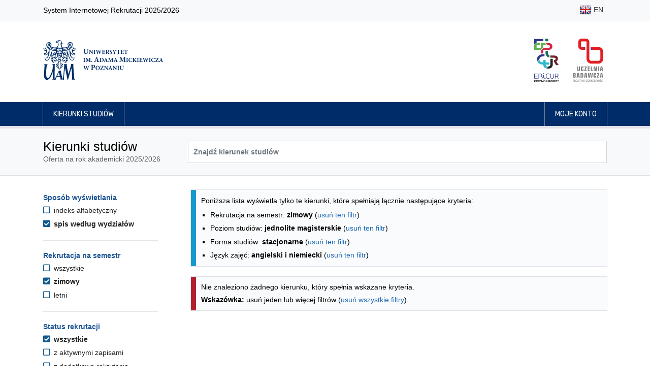

--- FILE ---
content_type: text/html; charset=UTF-8
request_url: https://rekrutacja.amu.edu.pl/kierunki-studiow?displayMode=faculty&fbclid=IwAR0pvK97H5L1_31RX_goccQx2vT-yutZIPBteRRZQ1Y103_LsmxRreaN4Wo&formOfStudy=D&languageOfInstruction=en%2Bde&levelOfEducation=M&location=Gniezno&semester=SZ
body_size: 39411
content:
<!DOCTYPE html>
<html lang="pl">
<head>
                <title>Kierunki studiów - Uniwersytet im. Adama Mickiewicza w Poznaniu</title>

        <meta charset="utf-8">
        <meta name="viewport" content="width=device-width, initial-scale=1, shrink-to-fit=no">
        <meta name="author" content="Rafał Bernard Piechocki, Dawid Górecki">
        <meta property="og:image" content="https://rekrutacja.amu.edu.pl/assets/images/og_image.png"/>

        <link rel="apple-touch-icon" sizes="180x180" href="/assets/apple-touch-icon.png">
        <link rel="icon" type="image/png" sizes="32x32" href="/assets/favicon-32x32.png">
        <link rel="icon" type="image/png" sizes="16x16" href="/assets/favicon-16x16.png">

        <link rel="stylesheet" href="/assets/css/bootstrap.min.css">
    <link rel="stylesheet" href="/assets/fontawesome/css/all.min.css">
    <link rel="stylesheet" href="/assets/css/animate.css">
    <link rel="stylesheet" href="/assets/css/app-clean.css?v=3">
    <link rel="stylesheet" href="/assets/css/jquery-ui.min.css">
    
            <script src="/assets/js/jquery-3.3.1.min.js"></script>
        <script src="/assets/js/jquery-ui.min.js"></script>
            
        <style>
            @import url("https://fonts.googleapis.com/css?family=Rubik:300,400,500,700&subset=latin-ext");
            @import url("https://fonts.googleapis.com/css?family=Tinos:400,700&subset=latin-ext");
        </style>

                <!-- Matomo -->
        <script>
            var _paq = _paq || [];
            /* tracker methods like "setCustomDimension" should be called before "trackPageView" */
            _paq.push(["disableCookies"]);
            _paq.push(['trackPageView']);
            _paq.push(['enableLinkTracking']);
            (function () {
                var u = "//piwik.amu.edu.pl/";
                _paq.push(['setTrackerUrl', u + 'piwik.php']);
                _paq.push(['setSiteId', '3']);
                var d = document, g = d.createElement('script'), s = d.getElementsByTagName('script')[0];
                g.type = 'text/javascript';
                g.async = true;
                g.defer = true;
                g.src = u + 'piwik.js';
                s.parentNode.insertBefore(g, s);
            })();
        </script>
        <!-- End Matomo Code -->
        
    

    <style>
        h3.h3-header {
            font-size: 1.25rem;
            padding: 0.375rem;
            padding-left: 10px !important;
            border-left: 10px solid #1c5494;
            color: #1c5494;
            margin-top: 1rem;
        }

        .filter-header {
            color: #1c5494;
            font-size: 1.0rem !important;
        }

        .filter-option-label {
            color: #222 !important;
        }

        .sr-only-focusable:focus {
            margin-bottom: 0.75rem !important;
            padding: 0.25rem;
        }

                .sr-only {
            position: absolute;
        }

    </style>

</head>
<body id="top">

    <header>
    <nav class="navbar navbar-expand-md navbar-light bg-light border-bottom">
    <div class="container">
        <p>System Internetowej Rekrutacji 2025/2026</p>
        <ul class="flex-row navbar-nav ml-md-auto mt-0">

                                                            <li class="nav-item py-1"><a title="English" class="nav-link text-dark px-1 px-md-2 py-1" href="/en/studies-programmes"><img class="img-fluid" alt="" src="/assets/images/flags/shiny/24/EN.png"> EN</a></li>
                                            
        </ul>
    </div>
</nav>    <div class="jumbotron py-2 pb-md-3 border-bottom-0">
        <div class="container py-3 d-flex align-items-center">

                        <a href="/" class="border-0">
                <img src="/assets/images/uam_logo.svg" alt="Logo UAM (przejście na stronę główną)" class="header-logo-uam">
            </a>

                        <div class="ml-auto d-none d-sm-flex">

                <a href="http://epicur.amu.edu.pl/" target="_blank" title="EPICUR Uniwersytet Europejski" class="mr-3 p-2 border-0">
                    <img src="/assets/images/epicur_logo.svg" alt="Logo EPICUR Uniwersytet Europejski" class="header-logo-right">
                </a>

                <a href="https://uczelniabadawcza.amu.edu.pl/" target="_blank" title="Inicjatywy Doskonałości – Uczelnia Badawcza" class="p-2 border-0">
                    <img src="/assets/images/uczelnia_badawcza_logo.svg" alt="Logo Inicjatywy Doskonałości – Uczelnia Badawcza" class="header-logo-right">
                </a>

            </div>
        </div>
    </div>

    <nav class="navbar navbar-expand-sm navbar-expand navbar-dark navbar-navy border-bottom">
    <div class="container px-md-3">
        <button class="navbar-toggler border-0" type="button" data-toggle="collapse" data-target="#navbarMainNavDropdown"
                aria-controls="navbarMainNavDropdown" aria-expanded="false" aria-label="Toggle navigation">
            <span class="navbar-toggler-icon"></span>
        </button>
        <div class="collapse navbar-collapse" id="navbarMainNavDropdown">
            <ul class="navbar-nav mr-auto">
                                    <li class="nav-item">
                        <a class="nav-link" href="/kierunki-studiow">Kierunki studiów</a>
                    </li>
                            </ul>

            <ul class="navbar-nav justify-content-end">

                                                    <li class="nav-item">
                                                <a class="nav-link" href="/moje-konto"> Moje konto</a>
                    </li>
                
            </ul>
        </div>
    </div>
</nav></header>

<main id="main">
            <div class="jumbotron py-4 mb-3">
        <div class="container">
            <div class="row">
                <div class="col-md-3">
                    <h1>Kierunki studiów</h1>
                    <span class="text-muted">Oferta na rok akademicki 2025/2026</span>
                </div>
                <div class="col-md-9 d-flex align-items-center pt-2 pt-md-0">
                    <form method="get" id="searchForm" class="input-group w-100">
                        <input type="text" class="form-control bg-white font-weight-bold " id="search" name="search" aria-label="Wyszukiwarka kierunków" placeholder="Znajdź kierunek studiów" value="">
                                            </form>

                </div>
            </div>
        </div>
    </div>

        <div class="container">
        

    <div class="row">

        <div class="d-md-none col-12 my-3">
            <button class="btn btn-primary" onclick="$('#filters').toggleClass( 'd-none')">Filtrowanie wyników</button>
        </div>

                <aside aria-labelledby="filters-header" class="d-none d-md-block col-md-3 pt-4 border-right pr-5" id="filters">

                        <h2 id="filters-header" class="sr-only">Opcje filtrowania kierunków studiów</h2>
            <a href="#programmes-list" class="btn btn-primary d-block sr-only sr-only-focusable">Przejdź do listy kierunków</a>

                        <section aria-labelledby="filter-header-displayMode" class="filter">

        <h3 id="filter-header-displayMode" class="filter-header">Sposób wyświetlania</h3>

        <ul class="filter-options-list">
                    <li class="filter-option filter-option-unselected">

                <a  class="filter-option-label filter-option-unselected-label" href="https://rekrutacja.amu.edu.pl/kierunki-studiow?fbclid=IwAR0pvK97H5L1_31RX_goccQx2vT-yutZIPBteRRZQ1Y103_LsmxRreaN4Wo&amp;formOfStudy=D&amp;languageOfInstruction=en%2Bde&amp;levelOfEducation=M&amp;location=Gniezno&amp;semester=SZ">
                    <i aria-hidden="true" class="filter-option-icon filter-option-unselected-icon far fa-square"></i>
                    indeks alfabetyczny
                </a>
            </li>
                    <li class="filter-option filter-option-selected">

                <a aria-current="page" class="filter-option-label filter-option-selected-label" href="https://rekrutacja.amu.edu.pl/kierunki-studiow?displayMode=faculty&amp;fbclid=IwAR0pvK97H5L1_31RX_goccQx2vT-yutZIPBteRRZQ1Y103_LsmxRreaN4Wo&amp;formOfStudy=D&amp;languageOfInstruction=en%2Bde&amp;levelOfEducation=M&amp;location=Gniezno&amp;semester=SZ">
                    <i aria-hidden="true" class="filter-option-icon filter-selected-icon fas fa-check-square"></i>
                    spis według wydziałów
                </a>
            </li>
            </ul>

</section>
            <hr class="my-4">

                                        <section aria-labelledby="filter-header-semester" class="filter">

        <h3 id="filter-header-semester" class="filter-header">Rekrutacja na semestr</h3>

        <ul class="filter-options-list">
                    <li class="filter-option filter-option-unselected">

                <a  class="filter-option-label filter-option-unselected-label" href="https://rekrutacja.amu.edu.pl/kierunki-studiow?displayMode=faculty&amp;fbclid=IwAR0pvK97H5L1_31RX_goccQx2vT-yutZIPBteRRZQ1Y103_LsmxRreaN4Wo&amp;formOfStudy=D&amp;languageOfInstruction=en%2Bde&amp;levelOfEducation=M&amp;location=Gniezno">
                    <i aria-hidden="true" class="filter-option-icon filter-option-unselected-icon far fa-square"></i>
                    wszystkie
                </a>
            </li>
                    <li class="filter-option filter-option-selected">

                <a aria-current="page" class="filter-option-label filter-option-selected-label" href="https://rekrutacja.amu.edu.pl/kierunki-studiow?displayMode=faculty&amp;fbclid=IwAR0pvK97H5L1_31RX_goccQx2vT-yutZIPBteRRZQ1Y103_LsmxRreaN4Wo&amp;formOfStudy=D&amp;languageOfInstruction=en%2Bde&amp;levelOfEducation=M&amp;location=Gniezno&amp;semester=SZ">
                    <i aria-hidden="true" class="filter-option-icon filter-selected-icon fas fa-check-square"></i>
                    zimowy
                </a>
            </li>
                    <li class="filter-option filter-option-unselected">

                <a  class="filter-option-label filter-option-unselected-label" href="https://rekrutacja.amu.edu.pl/kierunki-studiow?displayMode=faculty&amp;fbclid=IwAR0pvK97H5L1_31RX_goccQx2vT-yutZIPBteRRZQ1Y103_LsmxRreaN4Wo&amp;formOfStudy=D&amp;languageOfInstruction=en%2Bde&amp;levelOfEducation=M&amp;location=Gniezno&amp;semester=SL">
                    <i aria-hidden="true" class="filter-option-icon filter-option-unselected-icon far fa-square"></i>
                    letni
                </a>
            </li>
            </ul>

</section>
                <hr class="my-4">

                <section aria-labelledby="filter-header-status" class="filter">

        <h3 id="filter-header-status" class="filter-header">Status rekrutacji</h3>

        <ul class="filter-options-list">
                    <li class="filter-option filter-option-selected">

                <a aria-current="page" class="filter-option-label filter-option-selected-label" href="https://rekrutacja.amu.edu.pl/kierunki-studiow?displayMode=faculty&amp;fbclid=IwAR0pvK97H5L1_31RX_goccQx2vT-yutZIPBteRRZQ1Y103_LsmxRreaN4Wo&amp;formOfStudy=D&amp;languageOfInstruction=en%2Bde&amp;levelOfEducation=M&amp;location=Gniezno&amp;semester=SZ">
                    <i aria-hidden="true" class="filter-option-icon filter-selected-icon fas fa-check-square"></i>
                    wszystkie
                </a>
            </li>
                    <li class="filter-option filter-option-unselected">

                <a  class="filter-option-label filter-option-unselected-label" href="https://rekrutacja.amu.edu.pl/kierunki-studiow?displayMode=faculty&amp;fbclid=IwAR0pvK97H5L1_31RX_goccQx2vT-yutZIPBteRRZQ1Y103_LsmxRreaN4Wo&amp;formOfStudy=D&amp;languageOfInstruction=en%2Bde&amp;levelOfEducation=M&amp;location=Gniezno&amp;semester=SZ&amp;status=A">
                    <i aria-hidden="true" class="filter-option-icon filter-option-unselected-icon far fa-square"></i>
                    z aktywnymi zapisami
                </a>
            </li>
                    <li class="filter-option filter-option-unselected">

                <a  class="filter-option-label filter-option-unselected-label" href="https://rekrutacja.amu.edu.pl/kierunki-studiow?displayMode=faculty&amp;fbclid=IwAR0pvK97H5L1_31RX_goccQx2vT-yutZIPBteRRZQ1Y103_LsmxRreaN4Wo&amp;formOfStudy=D&amp;languageOfInstruction=en%2Bde&amp;levelOfEducation=M&amp;location=Gniezno&amp;semester=SZ&amp;status=R">
                    <i aria-hidden="true" class="filter-option-icon filter-option-unselected-icon far fa-square"></i>
                    z dodatkową rekrutacją
                </a>
            </li>
            </ul>

</section>
                <hr class="my-4">
            
                                        <section aria-labelledby="filter-header-levelOfEducation" class="filter">

        <h3 id="filter-header-levelOfEducation" class="filter-header">Poziom studiów</h3>

        <ul class="filter-options-list">
                    <li class="filter-option filter-option-unselected">

                <a  class="filter-option-label filter-option-unselected-label" href="https://rekrutacja.amu.edu.pl/kierunki-studiow?displayMode=faculty&amp;fbclid=IwAR0pvK97H5L1_31RX_goccQx2vT-yutZIPBteRRZQ1Y103_LsmxRreaN4Wo&amp;formOfStudy=D&amp;languageOfInstruction=en%2Bde&amp;location=Gniezno&amp;semester=SZ">
                    <i aria-hidden="true" class="filter-option-icon filter-option-unselected-icon far fa-square"></i>
                    wszystkie
                </a>
            </li>
                    <li class="filter-option filter-option-unselected">

                <a  class="filter-option-label filter-option-unselected-label" href="https://rekrutacja.amu.edu.pl/kierunki-studiow?displayMode=faculty&amp;fbclid=IwAR0pvK97H5L1_31RX_goccQx2vT-yutZIPBteRRZQ1Y103_LsmxRreaN4Wo&amp;formOfStudy=D&amp;languageOfInstruction=en%2Bde&amp;levelOfEducation=L&amp;location=Gniezno&amp;semester=SZ">
                    <i aria-hidden="true" class="filter-option-icon filter-option-unselected-icon far fa-square"></i>
                    pierwszego stopnia
                </a>
            </li>
                    <li class="filter-option filter-option-selected">

                <a aria-current="page" class="filter-option-label filter-option-selected-label" href="https://rekrutacja.amu.edu.pl/kierunki-studiow?displayMode=faculty&amp;fbclid=IwAR0pvK97H5L1_31RX_goccQx2vT-yutZIPBteRRZQ1Y103_LsmxRreaN4Wo&amp;formOfStudy=D&amp;languageOfInstruction=en%2Bde&amp;levelOfEducation=M&amp;location=Gniezno&amp;semester=SZ">
                    <i aria-hidden="true" class="filter-option-icon filter-selected-icon fas fa-check-square"></i>
                    jednolite magisterskie
                </a>
            </li>
                    <li class="filter-option filter-option-unselected">

                <a  class="filter-option-label filter-option-unselected-label" href="https://rekrutacja.amu.edu.pl/kierunki-studiow?displayMode=faculty&amp;fbclid=IwAR0pvK97H5L1_31RX_goccQx2vT-yutZIPBteRRZQ1Y103_LsmxRreaN4Wo&amp;formOfStudy=D&amp;languageOfInstruction=en%2Bde&amp;levelOfEducation=U&amp;location=Gniezno&amp;semester=SZ">
                    <i aria-hidden="true" class="filter-option-icon filter-option-unselected-icon far fa-square"></i>
                    drugiego stopnia
                </a>
            </li>
            </ul>

</section>
                <hr class="my-4">
                            <section aria-labelledby="filter-header-formOfStudy" class="filter">

        <h3 id="filter-header-formOfStudy" class="filter-header">Forma studiów</h3>

        <ul class="filter-options-list">
                    <li class="filter-option filter-option-unselected">

                <a  class="filter-option-label filter-option-unselected-label" href="https://rekrutacja.amu.edu.pl/kierunki-studiow?displayMode=faculty&amp;fbclid=IwAR0pvK97H5L1_31RX_goccQx2vT-yutZIPBteRRZQ1Y103_LsmxRreaN4Wo&amp;languageOfInstruction=en%2Bde&amp;levelOfEducation=M&amp;location=Gniezno&amp;semester=SZ">
                    <i aria-hidden="true" class="filter-option-icon filter-option-unselected-icon far fa-square"></i>
                    wszystkie
                </a>
            </li>
                    <li class="filter-option filter-option-selected">

                <a aria-current="page" class="filter-option-label filter-option-selected-label" href="https://rekrutacja.amu.edu.pl/kierunki-studiow?displayMode=faculty&amp;fbclid=IwAR0pvK97H5L1_31RX_goccQx2vT-yutZIPBteRRZQ1Y103_LsmxRreaN4Wo&amp;formOfStudy=D&amp;languageOfInstruction=en%2Bde&amp;levelOfEducation=M&amp;location=Gniezno&amp;semester=SZ">
                    <i aria-hidden="true" class="filter-option-icon filter-selected-icon fas fa-check-square"></i>
                    stacjonarne
                </a>
            </li>
                    <li class="filter-option filter-option-unselected">

                <a  class="filter-option-label filter-option-unselected-label" href="https://rekrutacja.amu.edu.pl/kierunki-studiow?displayMode=faculty&amp;fbclid=IwAR0pvK97H5L1_31RX_goccQx2vT-yutZIPBteRRZQ1Y103_LsmxRreaN4Wo&amp;formOfStudy=Z&amp;languageOfInstruction=en%2Bde&amp;levelOfEducation=M&amp;location=Gniezno&amp;semester=SZ">
                    <i aria-hidden="true" class="filter-option-icon filter-option-unselected-icon far fa-square"></i>
                    niestacjonarne
                </a>
            </li>
                    <li class="filter-option filter-option-unselected">

                <a  class="filter-option-label filter-option-unselected-label" href="https://rekrutacja.amu.edu.pl/kierunki-studiow?displayMode=faculty&amp;fbclid=IwAR0pvK97H5L1_31RX_goccQx2vT-yutZIPBteRRZQ1Y103_LsmxRreaN4Wo&amp;formOfStudy=W&amp;languageOfInstruction=en%2Bde&amp;levelOfEducation=M&amp;location=Gniezno&amp;semester=SZ">
                    <i aria-hidden="true" class="filter-option-icon filter-option-unselected-icon far fa-square"></i>
                    niestacjonarne (wieczorowe)
                </a>
            </li>
            </ul>

</section>
                <hr class="my-4">
                            <section aria-labelledby="filter-header-location" class="filter">

        <h3 id="filter-header-location" class="filter-header">Miejsce odbywania zajęć</h3>

        <ul class="filter-options-list">
                    <li class="filter-option filter-option-unselected">

                <a  class="filter-option-label filter-option-unselected-label" href="https://rekrutacja.amu.edu.pl/kierunki-studiow?displayMode=faculty&amp;fbclid=IwAR0pvK97H5L1_31RX_goccQx2vT-yutZIPBteRRZQ1Y103_LsmxRreaN4Wo&amp;formOfStudy=D&amp;languageOfInstruction=en%2Bde&amp;levelOfEducation=M&amp;semester=SZ">
                    <i aria-hidden="true" class="filter-option-icon filter-option-unselected-icon far fa-square"></i>
                    wszystkie
                </a>
            </li>
                    <li class="filter-option filter-option-unselected">

                <a  class="filter-option-label filter-option-unselected-label" href="https://rekrutacja.amu.edu.pl/kierunki-studiow?displayMode=faculty&amp;fbclid=IwAR0pvK97H5L1_31RX_goccQx2vT-yutZIPBteRRZQ1Y103_LsmxRreaN4Wo&amp;formOfStudy=D&amp;languageOfInstruction=en%2Bde&amp;levelOfEducation=M&amp;location=Kalisz&amp;semester=SZ">
                    <i aria-hidden="true" class="filter-option-icon filter-option-unselected-icon far fa-square"></i>
                    Kalisz
                </a>
            </li>
                    <li class="filter-option filter-option-unselected">

                <a  class="filter-option-label filter-option-unselected-label" href="https://rekrutacja.amu.edu.pl/kierunki-studiow?displayMode=faculty&amp;fbclid=IwAR0pvK97H5L1_31RX_goccQx2vT-yutZIPBteRRZQ1Y103_LsmxRreaN4Wo&amp;formOfStudy=D&amp;languageOfInstruction=en%2Bde&amp;levelOfEducation=M&amp;location=Pila&amp;semester=SZ">
                    <i aria-hidden="true" class="filter-option-icon filter-option-unselected-icon far fa-square"></i>
                    Piła
                </a>
            </li>
                    <li class="filter-option filter-option-unselected">

                <a  class="filter-option-label filter-option-unselected-label" href="https://rekrutacja.amu.edu.pl/kierunki-studiow?displayMode=faculty&amp;fbclid=IwAR0pvK97H5L1_31RX_goccQx2vT-yutZIPBteRRZQ1Y103_LsmxRreaN4Wo&amp;formOfStudy=D&amp;languageOfInstruction=en%2Bde&amp;levelOfEducation=M&amp;location=Poznan&amp;semester=SZ">
                    <i aria-hidden="true" class="filter-option-icon filter-option-unselected-icon far fa-square"></i>
                    Poznań
                </a>
            </li>
                    <li class="filter-option filter-option-unselected">

                <a  class="filter-option-label filter-option-unselected-label" href="https://rekrutacja.amu.edu.pl/kierunki-studiow?displayMode=faculty&amp;fbclid=IwAR0pvK97H5L1_31RX_goccQx2vT-yutZIPBteRRZQ1Y103_LsmxRreaN4Wo&amp;formOfStudy=D&amp;languageOfInstruction=en%2Bde&amp;levelOfEducation=M&amp;location=Slubice&amp;semester=SZ">
                    <i aria-hidden="true" class="filter-option-icon filter-option-unselected-icon far fa-square"></i>
                    Słubice
                </a>
            </li>
                    <li class="filter-option filter-option-unselected">

                <a  class="filter-option-label filter-option-unselected-label" href="https://rekrutacja.amu.edu.pl/kierunki-studiow?displayMode=faculty&amp;fbclid=IwAR0pvK97H5L1_31RX_goccQx2vT-yutZIPBteRRZQ1Y103_LsmxRreaN4Wo&amp;formOfStudy=D&amp;languageOfInstruction=en%2Bde&amp;levelOfEducation=M&amp;location=Slubice-Frankfurt&amp;semester=SZ">
                    <i aria-hidden="true" class="filter-option-icon filter-option-unselected-icon far fa-square"></i>
                    Słubice/Frankfurt n/Odrą
                </a>
            </li>
            </ul>

</section>
                <hr class="my-4">
                            <section aria-labelledby="filter-header-languageOfInstruction" class="filter">

        <h3 id="filter-header-languageOfInstruction" class="filter-header">Język zajęć</h3>

        <ul class="filter-options-list">
                    <li class="filter-option filter-option-unselected">

                <a  class="filter-option-label filter-option-unselected-label" href="https://rekrutacja.amu.edu.pl/kierunki-studiow?displayMode=faculty&amp;fbclid=IwAR0pvK97H5L1_31RX_goccQx2vT-yutZIPBteRRZQ1Y103_LsmxRreaN4Wo&amp;formOfStudy=D&amp;levelOfEducation=M&amp;location=Gniezno&amp;semester=SZ">
                    <i aria-hidden="true" class="filter-option-icon filter-option-unselected-icon far fa-square"></i>
                    wszystkie
                </a>
            </li>
                    <li class="filter-option filter-option-unselected">

                <a  class="filter-option-label filter-option-unselected-label" href="https://rekrutacja.amu.edu.pl/kierunki-studiow?displayMode=faculty&amp;fbclid=IwAR0pvK97H5L1_31RX_goccQx2vT-yutZIPBteRRZQ1Y103_LsmxRreaN4Wo&amp;formOfStudy=D&amp;languageOfInstruction=en&amp;levelOfEducation=M&amp;location=Gniezno&amp;semester=SZ">
                    <i aria-hidden="true" class="filter-option-icon filter-option-unselected-icon far fa-square"></i>
                    angielski
                </a>
            </li>
                    <li class="filter-option filter-option-selected">

                <a aria-current="page" class="filter-option-label filter-option-selected-label" href="https://rekrutacja.amu.edu.pl/kierunki-studiow?displayMode=faculty&amp;fbclid=IwAR0pvK97H5L1_31RX_goccQx2vT-yutZIPBteRRZQ1Y103_LsmxRreaN4Wo&amp;formOfStudy=D&amp;languageOfInstruction=en%2Bde&amp;levelOfEducation=M&amp;location=Gniezno&amp;semester=SZ">
                    <i aria-hidden="true" class="filter-option-icon filter-selected-icon fas fa-check-square"></i>
                    angielski i niemiecki
                </a>
            </li>
                    <li class="filter-option filter-option-unselected">

                <a  class="filter-option-label filter-option-unselected-label" href="https://rekrutacja.amu.edu.pl/kierunki-studiow?displayMode=faculty&amp;fbclid=IwAR0pvK97H5L1_31RX_goccQx2vT-yutZIPBteRRZQ1Y103_LsmxRreaN4Wo&amp;formOfStudy=D&amp;languageOfInstruction=de&amp;levelOfEducation=M&amp;location=Gniezno&amp;semester=SZ">
                    <i aria-hidden="true" class="filter-option-icon filter-option-unselected-icon far fa-square"></i>
                    niemiecki
                </a>
            </li>
                    <li class="filter-option filter-option-unselected">

                <a  class="filter-option-label filter-option-unselected-label" href="https://rekrutacja.amu.edu.pl/kierunki-studiow?displayMode=faculty&amp;fbclid=IwAR0pvK97H5L1_31RX_goccQx2vT-yutZIPBteRRZQ1Y103_LsmxRreaN4Wo&amp;formOfStudy=D&amp;languageOfInstruction=pl&amp;levelOfEducation=M&amp;location=Gniezno&amp;semester=SZ">
                    <i aria-hidden="true" class="filter-option-icon filter-option-unselected-icon far fa-square"></i>
                    polski
                </a>
            </li>
                    <li class="filter-option filter-option-unselected">

                <a  class="filter-option-label filter-option-unselected-label" href="https://rekrutacja.amu.edu.pl/kierunki-studiow?displayMode=faculty&amp;fbclid=IwAR0pvK97H5L1_31RX_goccQx2vT-yutZIPBteRRZQ1Y103_LsmxRreaN4Wo&amp;formOfStudy=D&amp;languageOfInstruction=pl%2Bde&amp;levelOfEducation=M&amp;location=Gniezno&amp;semester=SZ">
                    <i aria-hidden="true" class="filter-option-icon filter-option-unselected-icon far fa-square"></i>
                    polski i niemiecki
                </a>
            </li>
            </ul>

</section>
                <hr class="my-4">
                    </aside>

        <section aria-labelledby="programmes-list-header" class="col-md-9 pl-4" id="programmes-list">
            <h2 id="programmes-list-header" class="sr-only mt-3">Lista kierunków - spis według wydziałów</h2>

            
                        
                                        <div class="mt-3 alert alert-info">
                    <p>Poniższa lista wyświetla tylko te kierunki, które spełniają łącznie następujące kryteria:</p>
                    <ul class="mb-0">
                                                    <li>Rekrutacja na semestr: <b>zimowy</b> (<a href="https://rekrutacja.amu.edu.pl/kierunki-studiow?displayMode=faculty&amp;fbclid=IwAR0pvK97H5L1_31RX_goccQx2vT-yutZIPBteRRZQ1Y103_LsmxRreaN4Wo&amp;formOfStudy=D&amp;languageOfInstruction=en%2Bde&amp;levelOfEducation=M&amp;location=Gniezno">usuń ten filtr</a>)</li>
                                                    <li>Poziom studiów: <b>jednolite magisterskie</b> (<a href="https://rekrutacja.amu.edu.pl/kierunki-studiow?displayMode=faculty&amp;fbclid=IwAR0pvK97H5L1_31RX_goccQx2vT-yutZIPBteRRZQ1Y103_LsmxRreaN4Wo&amp;formOfStudy=D&amp;languageOfInstruction=en%2Bde&amp;location=Gniezno&amp;semester=SZ">usuń ten filtr</a>)</li>
                                                    <li>Forma studiów: <b>stacjonarne</b> (<a href="https://rekrutacja.amu.edu.pl/kierunki-studiow?displayMode=faculty&amp;fbclid=IwAR0pvK97H5L1_31RX_goccQx2vT-yutZIPBteRRZQ1Y103_LsmxRreaN4Wo&amp;languageOfInstruction=en%2Bde&amp;levelOfEducation=M&amp;location=Gniezno&amp;semester=SZ">usuń ten filtr</a>)</li>
                                                    <li>Język zajęć: <b>angielski i niemiecki</b> (<a href="https://rekrutacja.amu.edu.pl/kierunki-studiow?displayMode=faculty&amp;fbclid=IwAR0pvK97H5L1_31RX_goccQx2vT-yutZIPBteRRZQ1Y103_LsmxRreaN4Wo&amp;formOfStudy=D&amp;levelOfEducation=M&amp;location=Gniezno&amp;semester=SZ">usuń ten filtr</a>)</li>
                                            </ul>
                </div>
            
                        
                        
                                        <div class="mt-4 alert alert-danger">
                    <p>Nie znaleziono żadnego kierunku, który spełnia wskazane kryteria.<br></p>
                    <p class="mt-1"><strong>Wskazówka:</strong> usuń jeden lub więcej filtrów (<a href="/kierunki-studiow">usuń wszystkie filtry</a>).</p>
                </div>
            
                                            </section>
    </div>


                <script>
            $('.collapse').addClass('show');
            $(function () {
                $('.collapse').collapse('show');
            });
        </script>
    
        <script src="/assets/js/latinize.js"></script>
    <script>
        let programmes = ['Digital Entrepreneurship','Governance of Organizations','Studia o Niemczech','Studia o Polsce','Międzydziedzinowe Studia Indywidualne','Amerykanistyka','English Linguistics: Theories, Interfaces, Technologies','Filologia angielska','Filologia angielsko-celtycka','Filologia angielsko-chińska','Geoanglistyka: literatura, kultura i komunikacja medialna','Language, Mind, Technology','Niderlandystyka','Tłumaczenie konferencyjne polsko-angielskie','Tłumaczenie kreatywne i specjalistyczne','Etnologia','Etnologia, specjalność Cultural Differences and Transnational Processes','Kulturoznawstwo','Kulturoznawstwo, specjalność komunikacja międzykulturowa','Media interaktywne i widowiska','Wiedza o teatrze','Archeologia','Archeometria','Bioinformatyka','Biologia','Biologia i zdrowie człowieka','Biotechnologia','Biotechnology','Environmental Protection','Nauczanie biologii i przyrody','Neurobiologia','Ochrona środowiska','Analityka produktów spożywczych','Chemia','Chemia, specjalność General Chemistry','Chemia, specjalność analityka chemiczna','Chemia, specjalność chemia badawcza','Chemia, specjalność chemia biologiczna','Chemia, specjalność chemia kosmetyczna','Chemia, specjalność chemia ogólna','Chemia, specjalność chemia sądowa','Chemia aplikacyjna','Chemia dla inżynierów','Chemia materiałowa','Chemia medyczna z projektowaniem leków','Chemia nauczycielska','Chemistry','Etnolingwistyka','Etnolingwistyka, specjalność bałtologia','Etnolingwistyka, specjalność wietnamistyka','Filologia koreańska','Hebraistyka','Bałkanistyka','Central Europe in the International Perspective','Central European and Balkan Studies','Filmoznawstwo i kultura mediów','Filologia klasyczna','Filologia polska','Filologia polska jako obca','Geoslawistyka','Groznawstwo','Humanistyka w szkole - polonistyczno-historyczne studia nauczycielskie','Literatura powszechna','Polacy i Niemcy w Europie','Polonistyczno-filozoficzne studia nauczycielskie','Studia slawistyczne','Studia śródziemnomorskie','Sztuka pisania','Filozofia','Filozofia, specjalność komunikacja społeczna','Akustyka, specjalność protetyka słuchu i ochrona przed hałasem','Akustyka','Aplikacje Internetu Rzeczy','Astronomia','Biofizyka','Fizyka','Fizyka, specjalność Physics of Advanced Materials for Energy Processing','Fizyka medyczna','Informatyka kwantowa','Optometria','Optyka okularowa i optometria','Reżyseria dźwięku','Technologie komputerowe','Gospodarka przestrzenna (studia 3,5-letnie)','Gospodarka przestrzenna','Gospodarka przestrzenna (studia 1,5-roczne)','Gospodarka przestrzenna (studia 2-letnie)','Gospodarka przestrzenna i rozwój terytorialny','Zintegrowane planowanie rozwoju','Gospodarka i ekonomia w dziejach','Historia','Historia i polityka współczesna - interdyscyplinarne studia nauczycielskie','Kultura klasyczna','Liberal Arts and Sciences','Wschodoznawstwo','Analiza i przetwarzanie danych','Informatyka','Matematyka','Nauczanie matematyki i informatyki','Geodezja i kartografia','Geografia','Geografia, specjalność ekologia miasta','Geografia, specjalność geoanaliza społeczno-ekonomiczna','Geografia, specjalność geo-grafika','Geografia, specjalność hydrologia, meteorologia i klimatologia','Geohazards and Climate Change','Geoinformacja','Geologia','Geologia, specjalność geologia stosowana Niżu Polskiego','Geologia, specjalność geologia stratygraficzno-poszukiwawcza','Geologia, specjalność geozagrożenia','Geologia dla inżynierów','Geologia inżynierska i hydrogeologia','Hydrologia, meteorologia i klimatologia','Kartografia i geomatyka','Turystyka i rekreacja','Zarządzanie środowiskiem','Zmiany klimatu Ziemi','Bezpieczeństwo narodowe','Communication and Media Studies','Dziennikarstwo i komunikacja społeczna','Nowe media w komunikacji','Politologia','Produkcja audiowizualna','Stosunki międzynarodowe','Zarządzanie państwem','Historia sztuki','Muzykologia','Filologia arabska','Filologia francuska','Filologia germańska','Filologia germańska (grupa z językiem niemieckim od poziomu A1)','Filologia germańska (grupa z językiem niemieckim od poziomu A1+)','Filologia hiszpańska','Filologia portugalska','Filologia rumuńska','Filologia skandynawska, specjalność filologia norweska','Filologia skandynawska, specjalność filologia szwedzka','Filologia skandynawska','Filologia wschodniosłowiańska, specjalność filologia białoruska','Filologia wschodniosłowiańska, specjalność filologia rosyjska (grupa bez znajomości języka rosyjskiego)','Filologia wschodniosłowiańska, specjalność filologia rosyjska z filologią angielską','Filologia wschodniosłowiańska, specjalność filologia rosyjska z filologią ukraińską','Filologia wschodniosłowiańska, specjalność filologia rosyjska z lingwistyką stosowaną','Filologia wschodniosłowiańska, specjalność filologia ukraińska','Filologia wschodniosłowiańska, specjalność filologia ukraińska z filologią angielską','Filologia wschodniosłowiańska, specjalność filologia rosyjska','Filologia włoska','Filologie regionów, specjalność filologia nowogrecka','Filologie regionów, specjalność lingwistyka kulturowa (region azjatycki: dalekowschodni)','Filologie regionów, specjalność lingwistyka kulturowa (region europejski: bałtycki)','Filologie regionów, specjalność lingwistyka kulturowa (region europejski: węgierski)','Global Communication','Japonistyka','Język niemiecki i komunikacja w biznesie','Językoznawstwo i zarządzanie informacją','Komunikacja wizerunkowo-mediacyjna','Lingwistyka stosowana (język angielski z niemieckim od podstaw)','Lingwistyka stosowana (język niemiecki z angielskim)','Lingwistyka stosowana, specjalność Applied Linguistics and Intercultural Communication (język angielski z niemieckim od podstaw)','Lingwistyka stosowana, specjalność lingwistyka komputerowa','Lingwistyka stosowana (język angielski z niemieckim)','Lingwistyka stosowana, specjalność Empirical Linguistics and Language Documentation','Sinologia','Turkologia','Tłumaczenie pisemne i multimedialne (w zakresie języka angielskiego z językiem francuskim)','Tłumaczenie pisemne i multimedialne (w zakresie języka angielskiego z językiem niemieckim)','Tłumaczenie pisemne i multimedialne (w zakresie języka francuskiego z językiem angielskim)','Tłumaczenie pisemne i multimedialne (w zakresie języka niemieckiego z językiem angielskim)','Edukacja artystyczna w zakresie sztuk muzycznych','Edukacja artystyczna w zakresie sztuk plastycznych','Filologia angielska w edukacji','Filologia angielska z pedagogiką','Informacja naukowa i bibliotekoznawstwo','Ochrona dóbr kultury','Ochrona dóbr kultury, specjalność turystyka kulturowa','Pedagogika','Pedagogika przedszkolna i wczesnoszkolna','Administracja','European Legal Studies','Kierunek prawno-ekonomiczny','Prawo','Prawo europejskie','Zarządzanie i prawo w biznesie','Kognitywistyka','Psychologia','Research in Cognitive Science','Praca socjalna','Socjologia','Socjologia, specjalność socjologia relacji','Socjologia, specjalność socjologia stosowana','Zaawansowane badania socjologiczne','Pedagogika, specjalność doradztwo zawodowe i edukacja karierowa','Pedagogika, specjalność edukacja medialna i zajęcia komputerowe','Pedagogika, specjalność mediacje i interwencja kryzysowa w edukacji','Pedagogika, specjalność pedagogika opiekuńczo-wychowawcza','Pedagogika, specjalność pedagogika środowiskowa i animacja społeczności lokalnych','Pedagogika, specjalność resocjalizacja','Pedagogika, specjalność socjoterapia i promocja zdrowia','Pedagogika, specjalność edukacja dorosłych i kształtowanie kompetencji trenerskich','Pedagogika, specjalność edukacja medialna i technologie informacyjne','Pedagogika, specjalność pedagogika opiekuńczo-wychowawcza i praca z rodziną','Pedagogika, specjalność poradnictwo i pomoc psychopedagogiczna','Pedagogika, specjalność resocjalizacja nieletnich','Pedagogika, specjalność resocjalizacja z elementami kryminologii','Pedagogika, specjalność wczesne wspomaganie rozwoju dziecka','Pedagogika, specjalność zarządzanie oświatą','Pedagogika specjalna','Pedagogika specjalna (dla kandydatów na specjalność logopedia)','Dialog i doradztwo społeczne','Teologia','Teologia, specjalność kapłańska'];

        $("#search").autocomplete({
            source: function (request, response) {
                let matcher = new RegExp($.ui.autocomplete.escapeRegex(latinize(request.term)), "i");
                response($.grep(programmes, function (item) {
                    return matcher.test(latinize(item));
                }));
            },
            minLength: 3,
            delay: 0,
            select: function (event, ui) {
                $("#search").val("\"" + ui.item.label + "\"");
                $("#searchForm").submit();
            }
        });
    </script>

    </div>
</main>


    <div class="mt-3 border-top">
    <div class="container py-3">
        <p class="text-muted">
            System Internetowej Rekrutacji 2025/2026
        </p>
    </div>
</div>

<footer class="footer">
    <div class="container">
        <div class='row'>

            <div class="col-md-6 d-flex flex-row">
                <div class="footer__university-logo">
                    <img src="/assets/images/uam-znak-biale.svg" alt="Uniwersytet im. Adama Mickiewicza w Poznaniu - logo">
                </div>

                <div class="footer__university-contact">
                    <p class="university-contact__university-name">
                        Uniwersytet im. Adama Mickiewicza w Poznaniu
                    </p>
                    <p class="mt-0">
                        ul. Wieniawskiego 1 <br>
                        61-712 Poznań<br><br>
                        NIP: 777-00-06-350 <br>
                        REGON: 000001293
                    </p>
                </div>
            </div>

            <div class="col-md-6 mt-4 mt-md-0">
                <ul class="footer__list">
                    <li><a href="/deklaracja-dostepnosci">Deklaracja dostępności</a></li>
                </ul>
            </div>
        </div>
    </div>
</footer>

    <script src="/assets/js/popper.js"></script>
    <script src="/assets/js/bootstrap.min.js"></script>
    <script src="/assets/js/app.js"></script>

<script>
    $('.title-hint').on('click', function () {
        alert($(this).attr("title"));
    });
</script>

</body>

</html>
